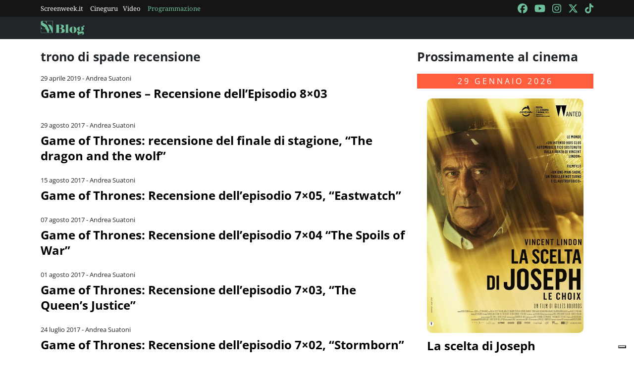

--- FILE ---
content_type: text/html; charset=utf-8
request_url: https://blog.screenweek.it/tag/trono-di-spade-recensione/
body_size: 3469
content:
<!DOCTYPE html>
<html>

<head>
    <meta charset="utf-8">
    <meta name="viewport" content="width=device-width, initial-scale=1, shrink-to-fit=no">
    <title>trono di spade recensione | Notizie, Recensioni e Approfondimenti su Screenweek</title>
    <link rel="icon" type="image/png" href="https://static.screenweek.eu/favicon-96x96.png" sizes="96x96" />
    <link rel="icon" type="image/svg+xml" href="https://static.screenweek.eu/favicon.svg" />
    <link rel="shortcut icon" href="https://static.screenweek.eu/favicon.ico" />
    <link rel="apple-touch-icon" sizes="180x180" href="https://static.screenweek.eu/apple-touch-icon.png" />
    <meta name="apple-mobile-web-app-title" content="ScreenWEEK" />
    <link rel="manifest" href="https://static.screenweek.eu/site.webmanifest" />
    <!-- Google Tag Manager -->
    
    <script>(function (w, d, s, l, i) {
            w[l] = w[l] || []; w[l].push({
                'gtm.start':
                    new Date().getTime(), event: 'gtm.js'
            }); var f = d.getElementsByTagName(s)[0],
                j = d.createElement(s), dl = l != 'dataLayer' ? '&l=' + l : ''; j.async = true; j.src =
                    'https://www.googletagmanager.com/gtm.js?id=' + i + dl; f.parentNode.insertBefore(j, f);
        })(window, document, 'script', 'dataLayer', 'GTM-NWG33PMG');</script>
    
    <!-- End Google Tag Manager -->
    
<meta name="description" content=Scopri tutte le novità su trono di spade recensione: recensioni, trailer, interviste e approfondimenti sul mondo del cinema e delle serie TV. Resta aggiornato con Screenweek!>
<script defer="defer" src="https://static.screenweek.eu/blog_list119.js"></script>
<link href="https://static.screenweek.eu/blog_list119.css" rel="stylesheet">


    
    <style>
        .advScreenWEEK {
            display: none !important;
        }
        .adv-single{
            display: none !important;
        }
    </style>
    
</head>

<body class="">
    <!-- Google Tag Manager (noscript) -->
    <noscript><iframe src="https://www.googletagmanager.com/ns.html?id=GTM-NWG33PMG" height="0" width="0"
            style="display:none;visibility:hidden"></iframe></noscript>
    <!-- End Google Tag Manager (noscript) -->
    <div class="network-bar">
        <div class="container">
            <div class="row">
                <div class="col">
                    <ul>
                        <li><a href="https://www.screenweek.it" target="_blank">Screenweek.it</a></li>
                        <li><a href="https://cineguru.screenweek.it" target="_blank">Cineguru</a></li><li><a href="https://www.screenweek.it/videos" target="_blank">Video</a></li>
                        <li><a class="green" href="https://www.screenweek.it/programmazione"
                                target="_blank">Programmazione</a></li>
                    </ul>
                </div>
                <div class="col">
                    <ul>
                        <li>
                            <a href="https://www.facebook.com/ScreenWEEK/" target="_blank" class="navSocialLink">
                                <i class="fa-brands fa-facebook"></i>
                            </a>
                        </li>
                        <li>
                            <a href="http://www.youtube.com/screenweektv" target="_blank" class="navSocialLink">
                                <i class="fa-brands fa-youtube"></i>
                            </a>
                        </li>
                        <li>
                            <a href="https://www.instagram.com/screenweek/" target="_blank" class="navSocialLink">
                                <i class="fa-brands fa-instagram"></i>
                            </a>
                        </li>
                        <li>
                            <a href="https://twitter.com/Screenweek" target="_blank" class="navSocialLink">
                                <i class="fa-brands fa-x-twitter"></i>
                            </a>
                        </li>
                        <li>
                            <a href="https://www.tiktok.com/@screenweek?_t=8WE3MHgISVa&_r=1" target="_blank"
                                class="navSocialLink">
                                <i class="fa-brands fa-tiktok"></i>
                            </a>
                        </li>
                    </ul>
                </div>
            </div>
        </div>
    </div>
    <div class="nav-bar">
        <nav class="navbar navbar-expand-md navbar-dark bg-dark" id="nav-bar">
            <div class="container">
                <a class="navbar-brand" href="/"></a>
                <button class="navbar-toggler" type="button" data-bs-toggle="collapse" data-bs-target="#main-menu"
                    aria-controls="main-menu" aria-expanded="false" aria-label="Toggle navigation">
                    <i class="fa-solid fa-bars"></i>
                </button>
                <div class="collapse navbar-collapse" id="main-menu">
                </div>
                <div class="d-flex">
                    <button class="search-button">
                        <i class="fa-solid fa-search"></i>
                    </button>
                </div>
            </div>
        </nav>
    </div>
    <div class="container">
        <div class="row">
            <div class="col">
                <div id="advScreenWEEKMastheadDesktop" class="advScreenWEEK"></div>
                <div id="advScreenWEEKMastheadMobile" class="advScreenWEEK"></div>
            </div>
        </div>
    </div>
    
<div class="container">
    <div class="row">
        <div class="col-md-8">
            <div class="listNews">
                <h2 class="titleH2">trono di spade recensione</h2>
                <ul id="blog-list">
                    
                    <li>
                        
                        <div class="txt">
                            <div class="date">29 aprile 2019 - Andrea Suatoni</div>
                            <a href="https://blog.screenweek.it/2019/04/game-of-thrones-recensione-dellepisodio-8x03/">Game of Thrones – Recensione dell’Episodio 8×03</a>
                            <div class="intro">
                                <p></p>
                            </div>
                        </div>
                    </li>
                    
                        <li>
                            <div id="advScreenWEEKAd640x80" class="advScreenWEEK">
                            </div>
                            <div id="advScreenWEEKAd300x66" class="advScreenWEEK"></div>
                        </li>
                    
                    
                    <li>
                        
                        <div class="txt">
                            <div class="date">29 agosto 2017 - Andrea Suatoni</div>
                            <a href="https://blog.screenweek.it/2017/08/game-of-thrones-recensione-del-finale-stagione-the-dragon-and-the-wolf/">Game of Thrones: recensione del finale di stagione, “The dragon and the wolf”</a>
                            <div class="intro">
                                <p></p>
                            </div>
                        </div>
                    </li>
                    
                    
                    <li>
                        
                        <div class="txt">
                            <div class="date">15 agosto 2017 - Andrea Suatoni</div>
                            <a href="https://blog.screenweek.it/2017/08/game-of-thrones-recensione-dellepisodio-7x05-eastwatch/">Game of Thrones: Recensione dell’episodio 7×05, “Eastwatch”</a>
                            <div class="intro">
                                <p></p>
                            </div>
                        </div>
                    </li>
                    
                    
                    <li>
                        
                        <div class="txt">
                            <div class="date">07 agosto 2017 - Andrea Suatoni</div>
                            <a href="https://blog.screenweek.it/2017/08/game-of-thrones-recensione-dellepisodio-7x04-the-spoils-of-war/">Game of Thrones: Recensione dell’episodio 7×04 “The Spoils of War”</a>
                            <div class="intro">
                                <p></p>
                            </div>
                        </div>
                    </li>
                    
                    
                    <li>
                        
                        <div class="txt">
                            <div class="date">01 agosto 2017 - Andrea Suatoni</div>
                            <a href="https://blog.screenweek.it/2017/08/game-of-thrones-recensione-dellepisodio-7x03-the-queens-justice/">Game of Thrones: Recensione dell’episodio 7×03, “The Queen’s Justice”</a>
                            <div class="intro">
                                <p></p>
                            </div>
                        </div>
                    </li>
                    
                    
                    <li>
                        
                        <div class="txt">
                            <div class="date">24 luglio 2017 - Andrea Suatoni</div>
                            <a href="https://blog.screenweek.it/2017/07/game-of-thrones-recensione-dellepisodio-7x02-stormborn/">Game of Thrones: Recensione dell’episodio 7×02, “Stormborn”</a>
                            <div class="intro">
                                <p></p>
                            </div>
                        </div>
                    </li>
                    
                    
                    <li>
                        
                        <div class="txt">
                            <div class="date">17 luglio 2017 - Andrea Suatoni</div>
                            <a href="https://blog.screenweek.it/2017/07/game-of-thrones-recensione-dellepisodio-7x01-dragonstone/">Game of Thrones: Recensione dell’episodio 7×01, “Dragonstone”</a>
                            <div class="intro">
                                <p></p>
                            </div>
                        </div>
                    </li>
                    
                    
                    <li>
                        
                        <div class="txt">
                            <div class="date">17 maggio 2016 - Andrea Suatoni</div>
                            <a href="https://blog.screenweek.it/2016/05/game-of-thrones-recensione-dellepisodio-6x04-book-of-stranger/">Game of Thrones: Recensione dell’episodio 6×04, “Book of Stranger”</a>
                            <div class="intro">
                                <p></p>
                            </div>
                        </div>
                    </li>
                    
                    
                    <li>
                        
                        <div class="txt">
                            <div class="date">10 maggio 2016 - Andrea Suatoni</div>
                            <a href="https://blog.screenweek.it/2016/05/game-of-thrones-recensione-dellepisodio-6x03-oathbreaker/">Game of Thrones: Recensione dell’episodio 6×03, “Oathbreaker”</a>
                            <div class="intro">
                                <p></p>
                            </div>
                        </div>
                    </li>
                    
                    
                </ul>
                <div class="load-more-container">
                    <button id="load-more" class="" data-page="1" data-taxonomy="category"
                        data-id="228290">CARICA ALTRI ARTICOLI</button>
                </div>
            </div>
            

        </div>
        <div class="col">
            <div class="filmsSidebar">
                
                <h2 class="titleH2">Prossimamente al cinema</h2>
                
                
                <h3>29 gennaio 2026</h3>
                <ul class="listFilmsHorizontal">
                    
                    <li>
                        
                        <a href="https://www.screenweek.it/films/la-scelta-di-joseph"><img src="https://static.screenweek.eu/wp-content/uploads/2025/12/caPQM1n2XOefRb9lpNNEpFscMxw.jpg"
                                title="Poster La scelta di Joseph" alt="Poster La scelta di Joseph" /></a>
                        
                        <div class="txt">
                            <h4><a href="https://www.screenweek.it/films/la-scelta-di-joseph">La scelta di Joseph</a></h4>
                            
                            <p class="otherTitle">Le Choix</p>
                            

                        </div>

                    </li>
                    
                        <li>
                            <div id="advScreenWEEKSquare_1" class="advScreenWEEK advScreenWEEKSquare"></div>
                        </li>
                    
                    
                    
                    
                    <li>
                        
                        <a href="https://www.screenweek.it/films/greenland-2-migration"><img src="https://static.screenweek.eu/wp-content/uploads/2026/01/3mcCuN_GREENLAND_2_VERTICALE_mix2-600x889.jpg"
                                title="Poster Greenland 2: Migration" alt="Poster Greenland 2: Migration" /></a>
                        
                        <div class="txt">
                            <h4><a href="https://www.screenweek.it/films/greenland-2-migration">Greenland 2: Migration</a></h4>
                            
                            <p class="otherTitle">Greenland 2: Migration</p>
                            

                        </div>

                    </li>
                    
                    
                    
                    
                    <li>
                        
                        <a href="https://www.screenweek.it/films/ben-rabbia-animale"><img src="https://static.screenweek.eu/wp-content/uploads/2026/01/3S7SmYnfywMRyJo6QHep1hgUa0a.jpg"
                                title="Poster Ben – Rabbia animale" alt="Poster Ben – Rabbia animale" /></a>
                        
                        <div class="txt">
                            <h4><a href="https://www.screenweek.it/films/ben-rabbia-animale">Ben – Rabbia animale</a></h4>
                            
                            <p class="otherTitle">Primate</p>
                            

                        </div>

                    </li>
                    
                    
                    
                    
                    <li>
                        
                        <a href="https://www.screenweek.it/films/lagente-segreto"><img src="https://static.screenweek.eu/wp-content/uploads/2026/01/hQWzqAQ798fBOzQZ7cuLjTOLqCI.jpg"
                                title="Poster L’agente segreto" alt="Poster L’agente segreto" /></a>
                        
                        <div class="txt">
                            <h4><a href="https://www.screenweek.it/films/lagente-segreto">L’agente segreto</a></h4>
                            
                            <p class="otherTitle">O Agente Secreto</p>
                            

                        </div>

                    </li>
                    
                    
                    
                    
                    <li>
                        
                        <a href="https://www.screenweek.it/films/send-help"><img src="https://static.screenweek.eu/wp-content/uploads/2026/01/UNLsXG_Italia_SOS_KA_DIGITAL_1SHT_PAYOFF_sRGB_V2_LIVE-600x889.jpg"
                                title="Poster Send Help" alt="Poster Send Help" /></a>
                        
                        <div class="txt">
                            <h4><a href="https://www.screenweek.it/films/send-help">Send Help</a></h4>
                            
                            <p class="otherTitle">Send Help</p>
                            

                        </div>

                    </li>
                    
                    
                    
                    
                    <li>
                        
                        <a href="https://www.screenweek.it/films/le-cose-non-dette"><img src="https://static.screenweek.eu/wp-content/uploads/2026/01/sK4MZKEzQk5ajgLKI8QnU129UdY.jpg"
                                title="Poster Le cose non dette" alt="Poster Le cose non dette" /></a>
                        
                        <div class="txt">
                            <h4><a href="https://www.screenweek.it/films/le-cose-non-dette">Le cose non dette</a></h4>
                            
                            <p class="otherTitle">Le cose non dette</p>
                            

                        </div>

                    </li>
                    
                    
                    
                    
                    <li>
                        
                        <a href="https://www.screenweek.it/films/la-scomparsa-di-josef-mengele"><img src="https://static.screenweek.eu/wp-content/uploads/2026/01/59u41vE8VkcaJyhcUUbYHwhXSjA.jpg"
                                title="Poster La scomparsa di Josef Mengele" alt="Poster La scomparsa di Josef Mengele" /></a>
                        
                        <div class="txt">
                            <h4><a href="https://www.screenweek.it/films/la-scomparsa-di-josef-mengele">La scomparsa di Josef Mengele</a></h4>
                            
                            <p class="otherTitle">Das Verschwinden des Josef Mengele</p>
                            

                        </div>

                    </li>
                    
                    
                    
                    
                </ul>
                
                
                
                <h3>02 febbraio 2026</h3>
                <ul class="listFilmsHorizontal">
                    
                    <li>
                        
                        <a href="https://www.screenweek.it/films/"><img src="https://static.screenweek.eu/images/default.png"
                                title="Poster Franco Battiato – Il lungo viaggio" alt="Poster Franco Battiato – Il lungo viaggio" /></a>
                        
                        <div class="txt">
                            <h4><a href="https://www.screenweek.it/films/">Franco Battiato – Il lungo viaggio</a></h4>
                            
                            <p class="otherTitle">Franco Battiato - Il lungo viaggio</p>
                            

                        </div>

                    </li>
                    
                    
                    
                    
                </ul>
                
                
                
                <h3>05 febbraio 2026</h3>
                <ul class="listFilmsHorizontal">
                    
                    <li>
                        
                        <a href="https://www.screenweek.it/films/hamnet-nel-nome-del-figlio"><img src="https://static.screenweek.eu/wp-content/uploads/2026/01/Crl6ON_hamnet-600x889.jpg"
                                title="Poster Hamnet – Nel nome del figlio" alt="Poster Hamnet – Nel nome del figlio" /></a>
                        
                        <div class="txt">
                            <h4><a href="https://www.screenweek.it/films/hamnet-nel-nome-del-figlio">Hamnet – Nel nome del figlio</a></h4>
                            
                            <p class="otherTitle">Hamnet</p>
                            

                        </div>

                    </li>
                    
                    
                        <li>
                            <div id="advScreenWEEKSquare_2" class="advScreenWEEK advScreenWEEKSquare"></div>
                        </li>
                    
                    
                    
                </ul>
                
                
                
                <h3>06 febbraio 2026</h3>
                <ul class="listFilmsHorizontal">
                    
                    <li>
                        
                        <a href="https://www.screenweek.it/films/stray-kids-the-dominate-experience"><img src="https://static.screenweek.eu/wp-content/uploads/2026/01/cx2dZzVe7HfEUEhQNTWhSmnwI21.jpg"
                                title="Poster Stray Kids: The dominATE Experience" alt="Poster Stray Kids: The dominATE Experience" /></a>
                        
                        <div class="txt">
                            <h4><a href="https://www.screenweek.it/films/stray-kids-the-dominate-experience">Stray Kids: The dominATE Experience</a></h4>
                            
                            <p class="otherTitle">Stray Kids: The dominATE Experience</p>
                            

                        </div>

                    </li>
                    
                    
                    
                    
                </ul>
                
                
            </div>
        </div>
    </div>
</div>

    <div class="container">
        <div class="row">
            <div class="col">
                <div id="advScreenWEEKAd1024x90_3" class="advScreenWEEK">
                </div>
            </div>
        </div>
    </div>
    <footer>
        <div class="container">
            <div class="row">
                <div class="col col-logo">
                    <ul>
                        <li><a href="https://www.screenweek.it/"><img alt="Screenweek"
                                    src="https://static.screenweek.eu/images/screeweek_semplice_azzurro.png" /></a></li>
                        <li><a href="https://cineguru.screenweek.it/"><img alt="Cineguru"
                                    src="https://static.screenweek.eu/images/cineguru.png" /></a></li>
                        <li><a href="https://quiz.screenweek.it/quizzes"><img alt="Quiz"
                                    src="https://static.screenweek.eu/images/screenweek_quiz.png" /></a></li>
                        <li><a href="https://www.screenweek.it/videos"><img alt="Screenweek TV"
                                    src="https://static.screenweek.eu/images/screenweek_bianco_azzurro.png" /></a></li>
                        
                        <li><a href="https://www.screenweek.it/programmazione"><img alt="Programmazione cinema"
                                    src="https://static.screenweek.eu/images/programmazione.png" /></a></li>
                    </ul>
                </div>
            </div>
        </div>
        <div class="sub">
            <div class="container">
                <div class="row">
                    <div class="col-md-6 text-start">
                        <a href="https://www.iubenda.com/termini-e-condizioni/15793133" class="iubenda-white iubenda-noiframe iubenda-embed iubenda-noiframe " title="Termini e Condizioni ">Termini e Condizioni</a><script type="text/javascript">(function (w,d) {var loader = function () {var s = d.createElement("script"), tag = d.getElementsByTagName("script")[0]; s.src="https://cdn.iubenda.com/iubenda.js"; tag.parentNode.insertBefore(s,tag);}; if(w.addEventListener){w.addEventListener("load", loader, false);}else if(w.attachEvent){w.attachEvent("onload", loader);}else{w.onload = loader;}})(window, document);</script>&nbsp;|&nbsp;
                        <a href="https://www.iubenda.com/privacy-policy/15793133" class="iubenda-white iubenda-noiframe iubenda-embed iubenda-noiframe " title="Privacy Policy ">Privacy Policy</a><script type="text/javascript">(function (w,d) {var loader = function () {var s = d.createElement("script"), tag = d.getElementsByTagName("script")[0]; s.src="https://cdn.iubenda.com/iubenda.js"; tag.parentNode.insertBefore(s,tag);}; if(w.addEventListener){w.addEventListener("load", loader, false);}else if(w.attachEvent){w.attachEvent("onload", loader);}else{w.onload = loader;}})(window, document);</script>&nbsp;|&nbsp;
                        <a href="https://www.iubenda.com/privacy-policy/15793133/cookie-policy" class="iubenda-white iubenda-noiframe iubenda-embed iubenda-noiframe " title="Cookie Policy ">Cookie Policy</a><script type="text/javascript">(function (w,d) {var loader = function () {var s = d.createElement("script"), tag = d.getElementsByTagName("script")[0]; s.src="https://cdn.iubenda.com/iubenda.js"; tag.parentNode.insertBefore(s,tag);}; if(w.addEventListener){w.addEventListener("load", loader, false);}else if(w.attachEvent){w.attachEvent("onload", loader);}else{w.onload = loader;}})(window, document);</script>
                    </div>
                    <div class="col-md-6 text-end">
                        <p>© 2004-2025 published by Brad&K Productions S.R.L. - P.IVA 08119611005</p>
                    </div>
                </div>
            </div>
        </div>
    </footer>
</body>

</html>

--- FILE ---
content_type: text/html; charset=utf-8
request_url: https://www.google.com/recaptcha/api2/aframe
body_size: 268
content:
<!DOCTYPE HTML><html><head><meta http-equiv="content-type" content="text/html; charset=UTF-8"></head><body><script nonce="wIvPec30yQfyQ8FRepjjOg">/** Anti-fraud and anti-abuse applications only. See google.com/recaptcha */ try{var clients={'sodar':'https://pagead2.googlesyndication.com/pagead/sodar?'};window.addEventListener("message",function(a){try{if(a.source===window.parent){var b=JSON.parse(a.data);var c=clients[b['id']];if(c){var d=document.createElement('img');d.src=c+b['params']+'&rc='+(localStorage.getItem("rc::a")?sessionStorage.getItem("rc::b"):"");window.document.body.appendChild(d);sessionStorage.setItem("rc::e",parseInt(sessionStorage.getItem("rc::e")||0)+1);localStorage.setItem("rc::h",'1769139764522');}}}catch(b){}});window.parent.postMessage("_grecaptcha_ready", "*");}catch(b){}</script></body></html>